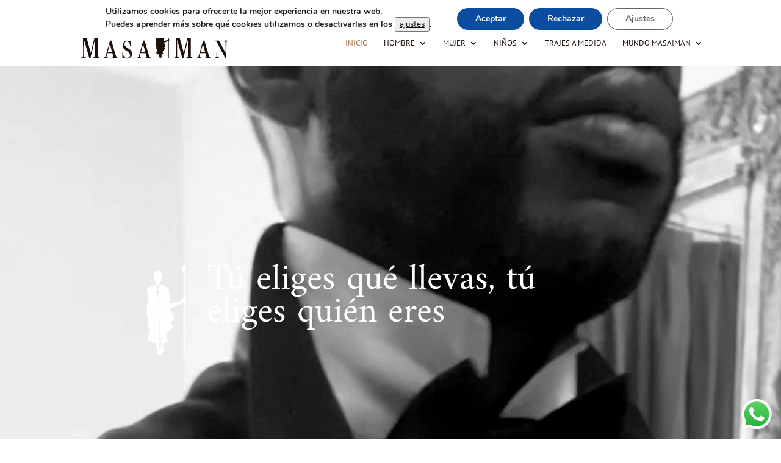

--- FILE ---
content_type: text/css
request_url: https://masaiman.com/wp-content/cache/wpfc-minified/2xxsca1h/9y3pt.css
body_size: 16
content:
#yith-wcwtl-output {
margin-bottom: 20px;
}
#yith-wcwtl-output:after,
#yith-wcwtl-output:before {
content: '';
clear: both;
display: table;
}
#yith-wcwtl-output input, #yith-wcwtl-output p, #yith-wcwtl-output label {
margin-bottom: 10px;
}

--- FILE ---
content_type: text/css
request_url: https://masaiman.com/wp-content/themes/divi-child/style.css?ver=1.0
body_size: 27
content:
/*
Theme Name: Divi Child
Description: Tema hijo para Divi de Elegant Themes 
Author: Gboo Agencia Creativa Digital
Author URI: https://gboo.es/
Template: Divi
Version: 1.0
*/

--- FILE ---
content_type: text/css
request_url: https://masaiman.com/wp-content/cache/wpfc-minified/dpybp2bv/9y75m.css
body_size: 837
content:
.social_instagram:before{content:"\e09a";font-family:'ETmodules';font-size:16px;padding-right:10px}.usuario-icono:first-child a{font-family:'ETmodules'}.woo-variation-swatches.wvs-style-squared .variable-items-wrapper .variable-item{border-radius:0px!important}.woo-variation-swatches .variable-items-wrapper .variable-item:not(.radio-variable-item){box-shadow:0 0 0 0px rgb(0 0 0 / 30%)}.woocommerce div.product .stock{color:#1e110c}.et-db #et-boc .et-l ul.et_pb_tabs_controls{background-color:#fff!important}.et-db #et-boc .et-l .et_pb_tabs_controls li{border-right:0px solid #d9d9d9;font-weight:normal!important;padding-top:10px;padding-bottom:10px}.et-db #et-boc .et-l ul.et_pb_tabs_controls:after{border-top:5px solid #e5e0dc;content:"";display:block;visibility:visible;position:relative;top:-5px;z-index:9}.et_pb_post_slider_0.et_pb_slider_with_text_overlay .et_pb_text_overlay_wrapper{padding:50px 10px}.et_pb_gallery_image{padding-top:100%}.et_pb_gallery_item img{position:absolute;height:100%;bottom:0;object-fit:cover}.wpforms-container input[type=date],.wpforms-container input[type=datetime],.wpforms-container input[type=datetime-local],.wpforms-container input[type=email],.wpforms-container input[type=month],.wpforms-container input[type=number],.wpforms-container input[type=password],.wpforms-container input[type=range],.wpforms-container input[type=search],.wpforms-container input[type=tel],.wpforms-container input[type=text],.wpforms-container input[type=time],.wpforms-container input[type=url],.wpforms-container input[type=week],.wpforms-container select,.wpforms-container textarea{color:#161616!important;border-radius:0px!important;font-size:16px;border-top:0px!important;border-left:0px!important;border-right:0px!important;border-bottom:1px solid #161616!important;padding:30px 10px!important;height:38px}.wpforms-form .choices__inner{display:inline-block;vertical-align:top;padding:4px 6px 1px;border-top:0px!important;border-left:0px!important;border-right:0px!important;border-bottom:1px solid #161616!important;border-radius:0px;min-height:38px;padding:20px 10px!important}div.wpforms-container-full .wpforms-form .wpforms-field-label-inline{font-size:12px!important}div.wpforms-container-full .wpforms-form input[type=submit],div.wpforms-container-full .wpforms-form button[type=submit]{background-color:#161616!important;border:0px!important;color:#fff!important;padding:15px 30px!important}.wpforms-confirmation-container-full{background:#e5e0dc!important;border:0px!important}#yith-wcwtl-output input,#yith-wcwtl-output p,#yith-wcwtl-output label{width:100%;padding:6px 10px;border:0px}input#submit_redsys_payment_form{background-color:#161616!important;color:#fff;border-width:0px!important;letter-spacing:2px;font-size:16px;text-transform:uppercase;margin-top:10px;padding:15px;margin-right:20px}a.button.cancel{background-color:#aaa!important;padding:10px}aside#moove_gdpr_cookie_info_bar{z-index:99999}@media only screen and (max-width:1000px){.wvs-mobile a.wpmenucart-contents{float:right!important;position:absolute;float:right;right:48px!important;top:26px;font-size:24px}.wvs-mobile a.wpmenucart-contents .cartcontents{display:none}}@media only screen and (max-width:500px){aside#moove_gdpr_cookie_info_bar *{font-size:0.9em!important}}aside#moove_gdpr_cookie_info_bar{z-index:9999999!important}

--- FILE ---
content_type: text/css
request_url: https://masaiman.com/wp-content/cache/wpfc-minified/l91x8dvd/9y75m.css
body_size: 1740
content:
.et_pb_section_0_tb_footer.et_pb_section{padding-top:30px;padding-bottom:30px;background-color:#e5e0dc!important}.et_pb_image_0_tb_footer{text-align:center}.et_pb_text_2_tb_footer h4,.et_pb_text_0_tb_footer h4,.et_pb_text_5_tb_footer h4,.et_pb_text_4_tb_footer h4,.et_pb_text_3_tb_footer h4,.et_pb_text_1_tb_footer h4{font-size:20px}.et_pb_text_0_tb_footer ul{list-style-type:square!important;list-style-position:inside}.et_pb_text_3_tb_footer,.et_pb_text_2_tb_footer,.et_pb_text_5_tb_footer,.et_pb_text_1_tb_footer,.et_pb_text_4_tb_footer{font-size:13px;letter-spacing:1px}.et_pb_text_2_tb_footer.et_pb_text a,.et_pb_text_4_tb_footer.et_pb_text a,.et_pb_text_5_tb_footer.et_pb_text a,.et_pb_text_3_tb_footer.et_pb_text a,.et_pb_text_1_tb_footer.et_pb_text a{color:#1e110c!important}.et_pb_text_4_tb_footer ul,.et_pb_text_5_tb_footer ul,.et_pb_text_3_tb_footer ul,.et_pb_text_2_tb_footer ul,.et_pb_text_1_tb_footer ul{list-style-type:square!important;list-style-position:outside}.et_pb_row_1_tb_footer.et_pb_row{padding-top:0px!important;padding-bottom:0px!important;padding-top:0px;padding-bottom:0px}.et_pb_column_2_tb_footer,.et_pb_column_1_tb_footer,.et_pb_column_3_tb_footer{border-style:dashed;border-right-width:1px}@media only screen and (max-width:980px){.et_pb_image_0_tb_footer .et_pb_image_wrap img{width:auto}.et_pb_column_1_tb_footer,.et_pb_column_2_tb_footer,.et_pb_column_3_tb_footer{border-right-width:1px}}@media only screen and (max-width:767px){.et_pb_image_0_tb_footer .et_pb_image_wrap img{width:auto}.et_pb_text_0_tb_footer h4,.et_pb_text_1_tb_footer h4,.et_pb_text_2_tb_footer h4,.et_pb_text_3_tb_footer h4,.et_pb_text_4_tb_footer h4,.et_pb_text_5_tb_footer h4{font-size:20px}.et_pb_column_1_tb_footer,.et_pb_column_2_tb_footer,.et_pb_column_3_tb_footer{border-right-width:1px}}div.et_pb_section.et_pb_section_1{background-image:url(https://masaiman.com/wp-content/uploads/2022/02/bg-dunasDesierto.jpg)!important}.et_pb_section_1.et_pb_section{padding-bottom:300px}.et_pb_row_1,body #page-container .et-db #et-boc .et-l .et_pb_row_1.et_pb_row,body.et_pb_pagebuilder_layout.single #page-container #et-boc .et-l .et_pb_row_1.et_pb_row,body.et_pb_pagebuilder_layout.single.et_full_width_page #page-container #et-boc .et-l .et_pb_row_1.et_pb_row{max-width:750px}.et_pb_text_1,.et_pb_text_4{line-height:1.4em;font-size:24px;letter-spacing:1px;line-height:1.4em}.et_pb_text_1 h2,.et_pb_text_4 h2{font-size:60px;line-height:1.1em}.et_pb_text_10 h4,.et_pb_text_9 h4,.et_pb_text_11 h4,.et_pb_text_7 h4,.et_pb_text_6 h4,.et_pb_text_5 h4,.et_pb_text_4 h4,.et_pb_text_8 h4,.et_pb_text_2 h4,.et_pb_text_3 h4,.et_pb_text_1 h4{font-size:20px}.et_pb_text_3 ul,.et_pb_text_6 ul,.et_pb_text_5 ul,.et_pb_text_4 ul,.et_pb_text_1 ul,.et_pb_text_10 ul,.et_pb_text_2 ul,.et_pb_text_7 ul,.et_pb_text_8 ul,.et_pb_text_9 ul,.et_pb_text_11 ul{list-style-type:square!important;list-style-position:inside}.et_pb_image_1{text-align:center}.et_pb_section_2.et_pb_section{padding-bottom:0px;margin-top:-250px}.et_pb_section_3.et_pb_section{padding-bottom:0px;margin-top:100px;margin-bottom:100px;background-color:#161616!important}.et_pb_section_3{box-shadow:inset 0px -200px 0px 0px #FFFFFF}.et_pb_text_3{padding-bottom:0px!important}.et_pb_image_2{text-align:right;margin-right:0}.et_pb_image_3,.et_pb_image_13,.et_pb_image_12,.et_pb_image_8,.et_pb_image_10,.et_pb_image_11,.et_pb_image_6,.et_pb_image_7,.et_pb_image_5,.et_pb_image_4,.et_pb_image_9{text-align:left;margin-left:0}.et_pb_button_1_wrapper .et_pb_button_1,.et_pb_button_1_wrapper .et_pb_button_1:hover,.et_pb_button_4_wrapper .et_pb_button_4,.et_pb_button_4_wrapper .et_pb_button_4:hover,.et_pb_button_2_wrapper .et_pb_button_2,.et_pb_button_2_wrapper .et_pb_button_2:hover,.et_pb_button_0_wrapper .et_pb_button_0,.et_pb_button_0_wrapper .et_pb_button_0:hover,.et_pb_button_3_wrapper .et_pb_button_3,.et_pb_button_3_wrapper .et_pb_button_3:hover{padding-top:16px!important;padding-right:30px!important;padding-bottom:16px!important;padding-left:30px!important}.et_pb_button_0_wrapper,.et_pb_button_2_wrapper,.et_pb_button_3_wrapper,.et_pb_button_1_wrapper{margin-top:0px!important}.et_pb_button_2,.et_pb_button_2:after,.et_pb_button_1,.et_pb_button_1:after,.et_pb_button_4,.et_pb_button_4:after,.et_pb_button_3,.et_pb_button_3:after,.et_pb_button_0,.et_pb_button_0:after{transition:all 300ms ease 0ms}.et_pb_section_4{min-height:277.7px}.et_pb_section_4.et_pb_section{padding-top:50px}.et_pb_row_3,body #page-container .et-db #et-boc .et-l .et_pb_row_3.et_pb_row,body.et_pb_pagebuilder_layout.single #page-container #et-boc .et-l .et_pb_row_3.et_pb_row,body.et_pb_pagebuilder_layout.single.et_full_width_page #page-container #et-boc .et-l .et_pb_row_3.et_pb_row{max-width:900px}div.et_pb_section.et_pb_section_5{background-image:url(https://masaiman.com/wp-content/uploads/2022/02/bg-inicio-dubai.jpg)!important}.et_pb_section_5.et_pb_section{padding-top:40vh;padding-bottom:0px}.et_pb_row_9,.et_pb_row_4{background-color:#FFFFFF}.et_pb_row_9.et_pb_row,.et_pb_row_4.et_pb_row,.et_pb_row_11.et_pb_row{padding-top:0px!important;padding-bottom:0px!important;padding-top:0px;padding-bottom:0px}.et_pb_text_11,.et_pb_text_6{padding-top:100px!important;padding-right:40px!important;padding-bottom:50px!important;padding-left:40px!important}.et_pb_section_11.et_pb_section,.et_pb_section_6.et_pb_section{padding-top:0px}.et_pb_row_10.et_pb_row,.et_pb_row_5.et_pb_row{padding-top:0px!important;padding-top:0px}.et_pb_text_7 h3{font-size:36px}.et_pb_text_7{padding-top:40px!important;padding-right:5px!important;padding-left:5px!important}.et_pb_image_6 .et_pb_image_wrap img{min-height:397.9px}div.et_pb_section.et_pb_section_7{background-image:url(https://masaiman.com/wp-content/uploads/2022/02/bg-fachadaClasica.jpg)!important}.et_pb_section_7.et_pb_section,.et_pb_section_8.et_pb_section{padding-top:20vh;padding-bottom:0px;margin-bottom:50px}.et_pb_row_7.et_pb_row,.et_pb_row_8.et_pb_row,.et_pb_row_6.et_pb_row{padding-bottom:0px!important;padding-bottom:0px}.et_pb_text_10,.et_pb_text_8,.et_pb_text_9{line-height:1.3em;font-size:28px;line-height:1.3em;padding-top:30px!important;margin-bottom:50px!important}.et_pb_text_9 h2,.et_pb_text_8 h2,.et_pb_text_10 h2{font-size:70px;line-height:1.1em}body #page-container .et_pb_section .et_pb_button_3,body #page-container .et_pb_section .et_pb_button_2,body #page-container .et_pb_section .et_pb_button_1{color:#000000!important;border-width:4px!important;border-color:#FFFFFF;background-color:#FFFFFF}div.et_pb_section.et_pb_section_8{background-position:center bottom 0px;background-image:url(https://masaiman.com/wp-content/uploads/2022/02/bg-cebra.jpg)!important}div.et_pb_section.et_pb_section_9{background-position:center top;background-image:url(https://masaiman.com/wp-content/uploads/2022/02/bg-cielo-colores.jpg)!important}.et_pb_section_9.et_pb_section{padding-top:20vh;padding-bottom:0px;margin-top:164px;margin-bottom:50px}.et_pb_image_9 .et_pb_image_wrap{border-top-width:10px;border-right-width:20px;border-left-width:10px;border-top-color:#FFFFFF;border-right-color:#FFFFFF;border-left-color:#FFFFFF;border-right-style:dashed;border-left-style:dashed}div.et_pb_section.et_pb_section_10{background-image:url(https://masaiman.com/wp-content/uploads/2022/02/fondoadoquines2.jpg)!important}.et_pb_section_10.et_pb_section{padding-top:40vh;padding-bottom:0px;margin-bottom:0px}.et_pb_button_4_wrapper{margin-top:50px!important}.et_pb_section_13.et_pb_section,.et_pb_section_12.et_pb_section,.et_pb_section_14.et_pb_section{padding-top:0px;padding-bottom:0px}.et_pb_row_11,body #page-container .et-db #et-boc .et-l .et_pb_row_11.et_pb_row,body.et_pb_pagebuilder_layout.single #page-container #et-boc .et-l .et_pb_row_11.et_pb_row,body.et_pb_pagebuilder_layout.single.et_full_width_page #page-container #et-boc .et-l .et_pb_row_11.et_pb_row{width:100%;max-width:100%}.et_pb_post_slider_0.et_pb_slider .et_pb_slide_description .et_pb_slide_title,.et_pb_post_slider_0.et_pb_slider .et_pb_slide_description .et_pb_slide_title a{line-height:1.2em}.et_pb_post_slider_0 .et_pb_slide_description,.et_pb_slider_fullwidth_off.et_pb_post_slider_0 .et_pb_slide_description{padding-top:50vh;padding-bottom:100px}.et_pb_post_slider_0 .et_pb_slide>.et_pb_container{max-width:1000px}body #page-container .et_pb_section .et_pb_post_slider_0.et_pb_slider .et_pb_more_button.et_pb_button{background-color:#161616;padding-top:14px!important;padding-right:40px!important;padding-bottom:14px!important;padding-left:40px!important}.et_pb_post_slider_0>.box-shadow-overlay,.et_pb_post_slider_0.et-box-shadow-no-overlay{box-shadow:inset 0px -65px 0px 0px #FFFFFF}.et_pb_post_slider_0 .et_pb_slide .et_pb_text_overlay_wrapper{background-color:#ffffff}.et_pb_post_slider_0.et_pb_slider_with_text_overlay .et_pb_text_overlay_wrapper{border-radius:0px}.et_pb_post_slider_0 .et-pb-slider-arrows .et-pb-arrow-prev,.et_pb_post_slider_0 .et-pb-slider-arrows .et-pb-arrow-next{color:#FFFFFF}.et_pb_post_slider_0 .et_pb_post_slide-3467{background-image:url(https://masaiman.com/wp-content/uploads/2022/02/Bienvenidos-Masaiman.jpg)}.et_pb_column_10{background-position:center top;background-image:url(https://masaiman.com/wp-content/uploads/2022/02/MUJER-AFRICA9.jpg)}.et_pb_row_3.et_pb_row,.et_pb_row_1.et_pb_row{margin-left:auto!important;margin-right:auto!important}@media only screen and (max-width:980px){.et_pb_text_4,.et_pb_text_1{font-size:24px}.et_pb_text_4 h2,.et_pb_text_1 h2{font-size:60px}.et_pb_image_2 .et_pb_image_wrap img,.et_pb_image_3 .et_pb_image_wrap img,.et_pb_image_1 .et_pb_image_wrap img,.et_pb_image_10 .et_pb_image_wrap img,.et_pb_image_8 .et_pb_image_wrap img,.et_pb_image_4 .et_pb_image_wrap img,.et_pb_image_11 .et_pb_image_wrap img,.et_pb_image_5 .et_pb_image_wrap img,.et_pb_image_12 .et_pb_image_wrap img,.et_pb_image_9 .et_pb_image_wrap img,.et_pb_image_6 .et_pb_image_wrap img,.et_pb_image_7 .et_pb_image_wrap img,.et_pb_image_13 .et_pb_image_wrap img{width:auto}.et_pb_button_0_wrapper{margin-top:0px!important}.et_pb_section_10.et_pb_section,.et_pb_section_5.et_pb_section{padding-top:30vh}.et_pb_text_6,.et_pb_text_11{padding-top:50px!important;padding-bottom:50px!important}.et_pb_row_5.et_pb_row{padding-top:0px!important;padding-top:0px!important}.et_pb_text_7{padding-top:40px!important;padding-right:5px!important;padding-left:5px!important}.et_pb_text_8,.et_pb_text_9,.et_pb_text_10{font-size:28px;padding-top:0px!important}.et_pb_text_8 h2,.et_pb_text_9 h2,.et_pb_text_10 h2{font-size:70px}body #page-container .et_pb_section .et_pb_post_slider_0.et_pb_slider .et_pb_more_button.et_pb_button:after,body #page-container .et_pb_section .et_pb_button_1:after,body #page-container .et_pb_section .et_pb_button_3:after,body #page-container .et_pb_section .et_pb_button_2:after{display:inline-block;opacity:0}body #page-container .et_pb_section .et_pb_button_3:hover:after,body #page-container .et_pb_section .et_pb_button_2:hover:after,body #page-container .et_pb_section .et_pb_button_1:hover:after,body #page-container .et_pb_section .et_pb_post_slider_0.et_pb_slider .et_pb_more_button.et_pb_button:hover:after{opacity:1}.et_pb_image_9 .et_pb_image_wrap{border-top-width:10px;border-right-width:20px;border-left-width:10px;border-top-color:#FFFFFF;border-right-color:#FFFFFF;border-left-color:#FFFFFF;border-right-style:dashed;border-left-style:dashed}.et_pb_column_10{background-color:initial}}@media only screen and (max-width:767px){.et_pb_text_4,.et_pb_text_11 h4,.et_pb_text_9 h4,.et_pb_text_8 h4,.et_pb_text_7 h4,.et_pb_text_6 h4,.et_pb_text_5 h4,.et_pb_text_4 h4,.et_pb_text_10 h4,.et_pb_text_1,.et_pb_text_3 h4,.et_pb_text_1 h4,.et_pb_text_2 h4{font-size:20px}.et_pb_text_1 h2,.et_pb_text_4 h2{font-size:40px}.et_pb_image_7 .et_pb_image_wrap img,.et_pb_image_11 .et_pb_image_wrap img,.et_pb_image_12 .et_pb_image_wrap img,.et_pb_image_6 .et_pb_image_wrap img,.et_pb_image_13 .et_pb_image_wrap img,.et_pb_image_1 .et_pb_image_wrap img,.et_pb_image_8 .et_pb_image_wrap img,.et_pb_image_5 .et_pb_image_wrap img,.et_pb_image_9 .et_pb_image_wrap img,.et_pb_image_4 .et_pb_image_wrap img,.et_pb_image_10 .et_pb_image_wrap img,.et_pb_image_2 .et_pb_image_wrap img,.et_pb_image_3 .et_pb_image_wrap img{width:auto}.et_pb_button_0_wrapper{margin-top:0px!important}.et_pb_section_10.et_pb_section,.et_pb_section_5.et_pb_section{padding-top:30vh}.et_pb_text_6,.et_pb_text_11{padding-right:20px!important;padding-bottom:50px!important;padding-left:20px!important}.et_pb_row_5.et_pb_row{padding-top:50px!important;padding-top:50px!important}.et_pb_text_7{padding-bottom:50px!important}.et_pb_text_9,.et_pb_text_10,.et_pb_text_8{font-size:24px}.et_pb_text_8 h2,.et_pb_text_9 h2,.et_pb_text_10 h2{font-size:50px}body #page-container .et_pb_section .et_pb_button_3:after,body #page-container .et_pb_section .et_pb_button_2:after,body #page-container .et_pb_section .et_pb_button_1:after,body #page-container .et_pb_section .et_pb_post_slider_0.et_pb_slider .et_pb_more_button.et_pb_button:after{display:inline-block;opacity:0}body #page-container .et_pb_section .et_pb_button_3:hover:after,body #page-container .et_pb_section .et_pb_button_2:hover:after,body #page-container .et_pb_section .et_pb_button_1:hover:after,body #page-container .et_pb_section .et_pb_post_slider_0.et_pb_slider .et_pb_more_button.et_pb_button:hover:after{opacity:1}.et_pb_image_9 .et_pb_image_wrap{border-top-width:10px;border-right-width:10px;border-left-width:10px;border-top-color:#FFFFFF;border-right-color:#FFFFFF;border-left-color:#FFFFFF;border-right-style:dashed;border-left-style:dashed}.et_pb_column_10{background-image:initial}}

--- FILE ---
content_type: text/css
request_url: https://masaiman.com/wp-content/cache/wpfc-minified/6kfbyfur/9y75m.css
body_size: 1
content:
.owl-carousel .owl-stage-outer{ -webkit-transform: translate3d(0px, 0px, 0px);
}
.owl-carousel .owl-wrapper,
.owl-carousel .owl-item{
-webkit-transform: translate3d(0, 0, 0);
-moz-transform: translate3d(0, 0, 0);
-ms-transform: translate3d(0, 0, 0);
}

--- FILE ---
content_type: text/css
request_url: https://masaiman.com/wp-content/cache/wpfc-minified/6msyots6/9y75m.css
body_size: 2144
content:
.ywcps-products.rtl{
direction:rtl;
text-align: right;
}
.ywcps-products .owl-item{
float:left;
}
.ywcps-products .owl-nav.disabled{
display: none;
}
.ywcps-products .owl-dots, .owl-theme .owl-nav {
text-align: center;
-webkit-tap-highlight-color: transparent;
}
.ywcps-products .owl-dots .owl-dot {
display: inline-block;
zoom: 1;
cursor: pointer;
cursor: hand;
-webkit-user-select: none;
-khtml-user-select: none;
-moz-user-select: none;
-ms-user-select: none;
user-select: none;
}
.ywcps-products .owl-dots .owl-dot span {
width: 10px;
height: 10px;
margin: 5px 7px;
background: #D6D6D6;
display: block;
-webkit-backface-visibility: visible;
transition: opacity .2s ease;
border-radius: 30px;
}
.ywcps-products .owl-dots .owl-dot.active span, .ywcps-products .owl-dots .owl-dot:hover span {
background: #869791;
}
.general_container{
margin-bottom: 10px;
margin-top: 10px;
}
.ywcps-wrapper
{
-ms-touch-action: pan-y;
touch-action: pan-y;
}
.ywcps-wrapper .ywcps-nav-prev,
.ywcps-wrapper .ywcps-nav-next {
position: absolute;
top: 0;
bottom: 0;
cursor: pointer;
z-index: 10;
}
.ywcps-wrapper .ywcps-nav-prev {
left: -50px;
opacity: 0;
-webkit-transition: all 150ms ease-in-out 150ms;
-moz-transition:    all 150ms ease-in-out 150ms;
-o-transition:      all 150ms ease-in-out 150ms;
transition:         all 150ms ease-in-out 150ms;
}
.ywcps-wrapper .ywcps-nav-next {
right: -50px;
opacity: 0;
-webkit-transition: all 150ms ease-in-out 150ms;
-moz-transition:    all 150ms ease-in-out 150ms;
-o-transition:      all 150ms ease-in-out 150ms;
transition:         all 150ms ease-in-out 150ms;
}
.owl-prev, .owl-next
{
background: transparent !important;
}
.owl-carousel .owl-item li {
height:auto;
width:100%;
display: block;
}
.owl-carousel .item {
margin:0;
}
.ywcps-wrapper:hover .ywcps-nav-prev {
left: 0;
opacity: 1;
}
.ywcps-wrapper:hover .ywcps-nav-next {
right: 0;
opacity: 1;
}
.ywcps-wrapper {
position: relative;
}
.ywcps-wrapper .owl-carousel .owl-stage-outer{
overflow: visible;
}
.ywcps-wrapper .owl-item li .product-action-button img{
width: auto;
}
.ywcps-wrapper .owl-item li.product {
width: 95%;
margin-bottom: 0;
}
.ywcps-wrapper .ywcps-slider {
overflow: hidden;
position: relative;
} .woocommerce .ywcps-wrapper .owl-item li.product {
padding-left: 15px;
padding-right: 15px;
width: 95%;
}
@media( max-width: 400px){
.woocommerce .ywcps-wrapper .owl-item li.product img{
width: 100%;
}
}
.woocommerce .ywcps-wrapper ul.products{
padding-bottom: 35px;
}
.woocommerce .ywcps-wrapper ul.products li.product .onsale {
position: absolute;
top: 5px;
right: 5px;
z-index: 5;
}
.woocommerce .ywcps-wrapper ul.products li.product .tooltip{
margin-top: 5px;
}
.woocommerce .ywcps-wrapper .ywcps-nav-prev #default_prev,
.woocommerce .ywcps-wrapper .ywcps-nav-next #default_next {
position: absolute;
top: 45%;
border: 1px solid;
width: 18px;
height: 29px;
text-align: center;
line-height: 29px;
background: #fff;
color: #d9d9d9;
}
.woocommerce .ywcps-wrapper .ywcps-nav-prev #default_prev {
left: 0;
width: 20px;
height: 30px;
background: url(//masaiman.com/wp-content/plugins/yith-woocommerce-product-slider-carousel-premium/assets/images/sx.png) no-repeat;
background-position: center center;
}
.woocommerce .ywcps-wrapper .ywcps-nav-next #default_next {
right: 0;
width: 20px;
height: 30px;
background: url(//masaiman.com/wp-content/plugins/yith-woocommerce-product-slider-carousel-premium/assets/images/dx.png) no-repeat;
background-position: center center;
}
.products_tabs.tabs-container > ul {
list-style: none;
padding: 0;
border: 1px solid;
border-left: 0;
}
.products_tabs.tabs-container ul:before {
content: '';
display: table;
}
.products_tabs.tabs-container ul:after {
content: '';
display: table;
clear: both;
}
.products_tabs.tabs-container ul.tabs li {
float: left;
padding: 10px 15px;
border-left: 1px solid;
margin: 0 0 -1px;
border-color: inherit;
}
.products_tabs.tabs-container > ul li:first-child {
border-left: 1px solid;
border-left-color: inherit;
}
.products_tabs.tabs-container > ul li:last-child {
background-color: inherit;
}
.products_tabs.tabs-container > ul li.active:last-child {
border-right: 1px solid;
border-right-color: inherit;
}
.products_tabs.tabs-container .panel {
box-shadow: none;
padding-bottom: 10px;
border: 1px solid;
border-top: none;
}
.products_tabs.tabs-container .panel .ywcps-wrapper ul.products li.product {
margin-bottom: 0;
}
.products_tabs.tabs-container .panel > h2 {
display: none;
} #ywcps_layout1 .ywcps-wrapper {
position:relative;
}
#ywcps_layout1 .products.ywcps_layout1{
list-style: none;
}
#ywcps_layout1 .ywcps-wrapper .ywcps-slider ul.products li.single_product{
padding-left: 15px;
padding-right: 15px;
float:left;
border: none;
}
#ywcps_layout1 .ywcps-wrapper .ywcps-slider ul.products li.single_product .single_product_container{
border:1px solid;
background: var(--ywcps-layout1-background);
border-color: var(--ywcps-layout1-border-box);
color: var(--ywcps-layout1-text-color);
}
#ywcps_layout1 .single_product_container .product_other_info{
text-align: center;
}
#ywcps_layout1 .single_product_container .product_other_info .product_name{
min-height: 73px;
text-transform: uppercase;
font-size: 14px;
padding-top: 15px;
border-top: 1px solid;
border-bottom: 1px solid;
border-top-color: var(--ywcps-layout1-border-box);
border-bottom-color: var(--ywcps-layout1-border-box);
}
#ywcps_layout1 .single_product_container .product_other_info .product_name a{
text-decoration: none;
border: none;
color: var(--ywcps-layout1-text-color);
}
#ywcps_layout1 .single_product_container .product_other_info .product_add_to_cart {
display: block;
min-height:42px;
text-transform: uppercase;
padding-top: 8px;
font-size: 0.7em;
border: 1px solid;
line-height: 30px;
}
#ywcps_layout1 .single_product_container .product_other_info .product_add_to_cart,
#ywcps_layout1 a.added_to_cart.wc-forward{
background: var(--ywcps-layout1-background-button);
color: var(--ywcps-layout1-text-color-button);
border-color: var( --ywcps-layout1-border-color-button );
}
#ywcps_layout1 .single_product_container .product_other_info .product_add_to_cart:hover,
#ywcps_layout1 a.added_to_cart.wc-forward:hover{
background: var(--ywcps-layout1-background-button-hover);
color: var(--ywcps-layout1-text-color-button-hover);
border-color: var( --ywcps-layout1-border-color-button-hover);
}
#ywcps_layout1 .single_product_container .product_other_info .product_add_to_cart .icon_add_to_cart{
display: inline-block;
width: 30px;
height: 30px;
background: url(//masaiman.com/wp-content/plugins/yith-woocommerce-product-slider-carousel-premium/assets/images/icon_add_to_cart.png)no-repeat;
}
#ywcps_layout1 .single_product_container .product_other_info .product_add_to_cart:hover .icon_add_to_cart{
background: url(//masaiman.com/wp-content/plugins/yith-woocommerce-product-slider-carousel-premium/assets/images/icon_add_to_cart_hover.png)no-repeat ;
}
#ywcps_layout1 a.added_to_cart.wc-forward {
border:1px solid;
text-transform: uppercase;
font-size: 12px;
display: block;
}
#ywcps_layout1 .ywcps-wrapper .ywcps-nav-prev #prev_tmp1,
#ywcps_layout1 .ywcps-wrapper .ywcps-nav-next #next_tmp1 {
position: absolute;
top: 35%;
width: 18px;
height: 29px;
text-align: center;
line-height: 29px;
font-size: 10px;
background: var(--ywcps-layout1-background-nav);
color: var(--ywcps-layout1-text-color-nav);
border-color: var(--ywcps-layout1-border-nav);
}
#ywcps_layout1 .ywcps-wrapper .ywcps-nav-prev #prev_tmp1 {
left: 0;
}
#ywcps_layout1 .ywcps-wrapper .ywcps-nav-next #next_tmp1 {
right: 10px;
} #ywcps_layout2 .ywcps-wrapper .ywcps-slider {
border: 16px solid;
z-index: 10;
background: var(--ywcps-layout2-background);
border-color: var(--ywcps-layout2-border-box);
color:var(--ywcps-layout2-text-color);
}
#ywcps_layout2 .ywcps-wrapper .ywcps-slider ul.products {
padding:0;
margin: 0;
}
#ywcps_layout2 .ywcps-wrapper .ywcps-slider ul.products .owl-item{
border-left:1px solid;
border-left-color: var(--ywcps-layout2-border-box);
}
#ywcps_layout2 .ywcps-wrapper .ywcps-slider ul.products li.single_product {
padding : 20px 15px 20px;
}
#ywcps_layout2 .ywcps-wrapper .ywcps-slider ul.products .single_product_container.product-wrapper{
border:none;
}
#ywcps_layout2 .single_product_container .product_other_info{
text-align: left;
}
#ywcps_layout2 .single_product_container .product_other_info .product_name{
min-height: 73px;
text-transform: uppercase;
font-size: 14px;
padding-top: 15px;
}
#ywcps_layout2 .single_product_container .product_other_info .product_name a{
color:var(--ywcps-layout2-text-color);
text-decoration: none;
border: none;
}
#ywcps_layout2 .single_product_container .product_other_info .product_add_to_cart {
text-transform: uppercase;
font-size: 12px;
border: none;
margin-top: -35px;
padding: 4px;
min-height: 26px;
}
#ywcps_layout2 .single_product_container .product_other_info .product_add_to_cart,
#ywcps_layout2 a.added_to_cart.wc-forward{
background: var(--ywcps-layout2-background-button);
color: var(--ywcps-layout2-text-color-button);
border-color:var(--ywcps-layout2-border-color-button);
}
#ywcps_layout2 .single_product_container .product_other_info .product_add_to_cart:hover{
border: 1px solid;
}
#ywcps_layout2 .single_product_container .product_other_info .product_add_to_cart:hover,
#ywcps_layout2 a.added_to_cart.wc-forward:hover{
background: var(--ywcps-layout2-background-button-hover);
color: var(--ywcps-layout2-text-color-button-hover);
border-color:var(--ywcps-layout2-border-color-button-hover);
}
#ywcps_layout2 a.added_to_cart.wc-forward {
border:none;
text-transform: uppercase;
padding:4px;
font-size: 12px;
text-align: right;
}
#ywcps_layout2 a.added_to_cart.wc-forward:hover{
border: 1px solid;
}
#ywcps_layout2 .ywcps-wrapper .ywcps-nav-prev #prev_tmp2,
#ywcps_layout2 .ywcps-wrapper .ywcps-nav-next #next_tmp2 {
position: absolute;
top: 50%;
width: 29px;
height: 49px;
background: var(--ywcps-layout2-background-nav);
border-color: var(--ywcps-layout2-border-nav);
color:var(--ywcps-layout2-text-color-nav);
}
#ywcps_layout2 .ywcps-wrapper .ywcps-nav-prev #prev_tmp2 {
left: -28px;
border: 15px solid;
border-right: none;
border-bottom-left-radius: 15px;
border-top-left-radius: 15px;
line-height: 1.2;
}
#ywcps_layout2 .ywcps-wrapper .ywcps-nav-next #next_tmp2 {
right: -28px;
border: 15px solid;
border-left: none;
border-bottom-right-radius: 15px;
border-top-right-radius: 15px;
line-height: 1.2;
} #ywcps_layout3 .ywcps-wrapper .ywcps-slider{
border: 2px solid ;
-webkit-border-radius: 4px;
-moz-border-radius: 4px;
border-radius: 4px;
background: var(--ywcps-layout3-background);
border-color: var(--ywcps-layout3-border-box);
color:var(--ywcps-layout3-text-color);
}
#ywcps_layout3 .ywcps-wrapper .ywcps-slider ul.products {
padding:0;
margin: 0;
}
#ywcps_layout3 .ywcps-wrapper .ywcps-slider ul.products .single_product_container.product-wrapper{
border:none;
}
#ywcps_layout3 .ywcps-wrapper .ywcps-slider ul.products li.single_product .single_product_container {
padding : 20px 10px 20px;
}
#ywcps_layout3 .ywcps-wrapper .ywcps-slider ul.products .owl-item{
border-left-color: var(--ywcps-layout3-border-box); 
}
#ywcps_layout3 .single_product_container .product_other_info{
text-align: center;
}
#ywcps_layout3 .single_product_container .product_other_info .product_name{
min-height: 73px;
margin-bottom: 10px;
color:  black;
text-transform: uppercase;
font-size: 14px;
padding-top: 15px;
}
#ywcps_layout3 .single_product_container .product_other_info .product_name a{
text-decoration: none;
border: none;
color: var(--ywcps-layout3-text-color);
}
#ywcps_layout3 .single_product_container .product_other_info .product_add_to_cart {
text-transform: uppercase;
font-size: 12px;
margin-top: -35px;
padding: 8px;
min-height: 26px;
border:1px solid;
-webkit-border-radius: 4px;
-moz-border-radius: 4px;
border-radius: 4px;
}
#ywcps_layout3 a.added_to_cart.wc-forward {
border:none;
text-transform: uppercase;
padding:8px;
font-size: 12px;
text-align: right;
-webkit-border-radius: 4px;
-moz-border-radius: 4px;
border-radius: 4px;
margin-top: 20px;
}
#ywcps_layout3 .single_product_container .product_other_info .product_add_to_cart,
#ywcps_layout3 .single_product_container .product_other_info .product_add_to_cart:hover i,
#ywcps_layout3 a.added_to_cart.wc-forward{
background: var(--ywcps-layout3-background-button);
color:var(--ywcps-layout3-text-color-button);
border-color:var(--ywcps-layout3-border-color-button);
}#ywcps_layout3 .single_product_container .product_other_info .product_add_to_cart:hover,
#ywcps_layout3 .single_product_container .product_other_info .product_add_to_cart:hover i,
#ywcps_layout3 a.added_to_cart.wc-forward:hover{
background: var(--ywcps-layout3-background-button-hover);
color:var(--ywcps-layout3-text-color-button-hover);
border-color:var(--ywcps-layout3-border-color-button-hover);
}
#ywcps_layout3 .ywcps-wrapper .ywcps-nav-prev ,
#ywcps_layout3 .ywcps-wrapper .ywcps-nav-next  {
position: absolute;
top: 45%;
text-align: center;
width :46px;
height: 54px;
border: 1px solid;
-webkit-border-radius: 4px;
-moz-border-radius: 4px;
border-radius: 4px;
background: var(--ywcps-layout3-background-nav);
border-color:var(--ywcps-layout3-border-nav);
color:var(--ywcps-layout3-text-color-nav);
}
#ywcps_layout3 .ywcps-wrapper:hover .ywcps-nav-prev {
left: -22px;
opacity: 1;
}
#ywcps_layout3 .ywcps-wrapper:hover .ywcps-nav-next {
right: -22px;
opacity: 1;
}
#ywcps_layout3 .ywcps-wrapper .ywcps-nav-prev #prev_tmp3, #ywcps_layout3 .ywcps-wrapper .ywcps-nav-next #next_tmp3 {
margin-top: 18px;
padding-top: 1px;
}
.ywcps-wrapper .ywcps-slider ul.products li.single_product .single_product_container{
position: relative;
}
.ywcps-wrapper .ywcps-slider ul.products li.single_product .single_product_container .yith-wcwl-add-to-wishlist{
position: absolute;
right: 0;
z-index: 9999;
} .woocommerce .ywcps-wrapper {
position: relative;
padding-top: 15px;
}
.ywcps-wrapper .ywcps-slider.zoom .owl-wrapper-outer,
.ywcps-wrapper .ywcps-slider.zoom .owl-stage-outer {
overflow: visible;
-webkit-transform: none !important;
transform: none !important;
-ms-transform: none !important;
}
.ywcps-wrapper .ywcps-slider.zoom {
overflow: hidden;
}
.ywcps-wrapper .ywcps-slider.zoom .owl-wrapper-outer .owl-wrapper,
.ywcps-wrapper .ywcps-slider.zoom .owl-wrapper-outer .owl-item,
.ywcps-wrapper .ywcps-slider.zoom .owl-stage-outer .owl-stage,
.ywcps-wrapper .ywcps-slider.zoom .owl-stage-outer .owl-item {
-webkit-transform: none;
transform: none;
-ms-transform: none;
}
.ywcps-wrapper .ywcps-slider.zoom .owl-stage-outer .owl-item,
.ywcps-wrapper .ywcps-slider.zoom .owl-wrapper-outer .owl-item {
z-index: 10;
}
.safari .woocommerce.slider-product,
.gecko .woocommerce.slider-product {
position: relative;
}
.safari .woocommerce.slider-product:hover,
.gecko .woocommerce.slider-product:hover {
z-index: 10;
}
body:not( .gecko ):not( .safari ) .ywcps-wrapper .ywcps-slider.zoom:not( .drag ):hover {
overflow: visible;
}
.safari .ywcps-slider.zoom:not( .drag ):hover,
.gecko .ywcps-slider.zoom:not( .drag ):hover {
padding: 30px 40px 400px;
margin: -30px -40px -400px;
}
.ywcps-slider.zoom:not( .drag ):hover .ywcps_products_slider.owl-carousel .owl-wrapper-outer .owl-item:not( .active ),
.ywcps-slider.zoom:not( .drag ):hover .ywcps_products_slider.owl-carousel .owl-stage-outer .owl-item:not( .active ) {
opacity: 0 !important;
visibility: hidden;
}
.ywcps-wrapper h3.products-slider-title {
margin-top: 0;
margin-bottom: 17px;
padding-bottom: 10px;
border-bottom: 1px solid;
}
.ywcps-wrapper ul li.product{ margin: 0;
}

--- FILE ---
content_type: application/javascript
request_url: https://masaiman.com/wp-content/plugins/yith-woocommerce-product-slider-carousel-premium/assets/js/yith_product_slider.min.js?ver=1.17.0
body_size: 846
content:
jQuery(function(g){var t,v=g(".ywcps-wrapper");g.fn.owlCarousel&&v.length&&(t=function(e){var a=parseInt(e.data("n_items")),t=parseInt(e.data("auto_play")),n=t,o=e.data("en_responsive"),s=parseInt(e.data("n_item_desk_small")),i=parseInt(e.data("n_item_tablet")),r=parseInt(e.data("n_item_mobile")),l=e.data("is_loop"),p=parseInt(e.data("pag_speed")),c=e.data("stop_hov"),d=e.data("show_nav"),u=e.data("en_rtl"),_=e.data("anim_in"),m=e.data("anim_out"),w=(parseInt(e.data("anim_speed")),e.data("show_dot_nav")),y=e.data("slide_by"),h=(o||(r=i=a),e.find(".ywcps-products")),f={message:null,overlayCSS:{background:"#fff",opacity:.6},ignoreIfBlocked:!0},o=(h.on("initialize.owl.carousel",function(e){e=e.currentTarget;g(e).parents(".ywcps-wrapper").block(f)}),h.on("initialized.owl.carousel ",function(e){e=e.currentTarget;g(e).parents(".ywcps-wrapper").unblock(),g(e).parents(".ywcps-slider").css({visibility:"visible"})}),h.owlCarousel({responsiveClass:o,animateOut:m,animateIn:_,margin:parseInt(ywcps_params.margin_item),responsive:{0:{items:r,slideBy:1},479:{items:i},769:{items:s},1100:{items:a,slideBy:y}},items:a,autoplay:n,autoplayTimeout:t,autoplayHoverPause:c,loop:"loop"===ywcps_params.loop_or_rewind,rewind:l,rtl:u,fluidSpeed:p,dots:w,nav:!1,addClassActive:!0}),e.find(".ywcps-nav-prev")),m=e.find(".ywcps-nav-next"),_=o.attr("id"),r=m.attr("id");d||(g("#"+_).hide(),g("#"+r).hide()),w||g(".owl-theme .owl-controls").hide(),e.on("click","#"+r,function(){h.trigger("next.owl.carousel")}),e.on("click","#"+_,function(){h.trigger("prev.owl.carousel")}),"true"==ywcps_params.enable_mousewheel&&e.on("mousewheel",".owl-stage",function(e){0<e.deltaY?h.trigger("next.owl"):h.trigger("prev.owl"),e.preventDefault()}),v.parent().hasClass("woocommerce")&&e.on("translated.owl.carousel",function(){"function"==typeof apply_hover&&apply_hover(),"function"==typeof yit_change_thumb_loop&&yit_change_thumb_loop()}),g(document).trigger("yith_owl_initialized",[h])},v.each(function(){var e=g(this);ywcps_params.yit_theme?t(e):e.closest(".vc_tta-panel").length?e.closest(".vc_tta-panel").hasClass("vc_active")&&t(e):e.closest(".panel.group").length&&!e.closest(".panel.group").hasClass("showing")||t(e)}),ywcps_params.yit_theme||(g(document).on("show.vc.tab",function(e){e=e.target,e=g(e).attr("href");t(g(e).find(v))}),g(".tabs-container").on("tab-opened",function(e,a){t(a.find(v))})))});